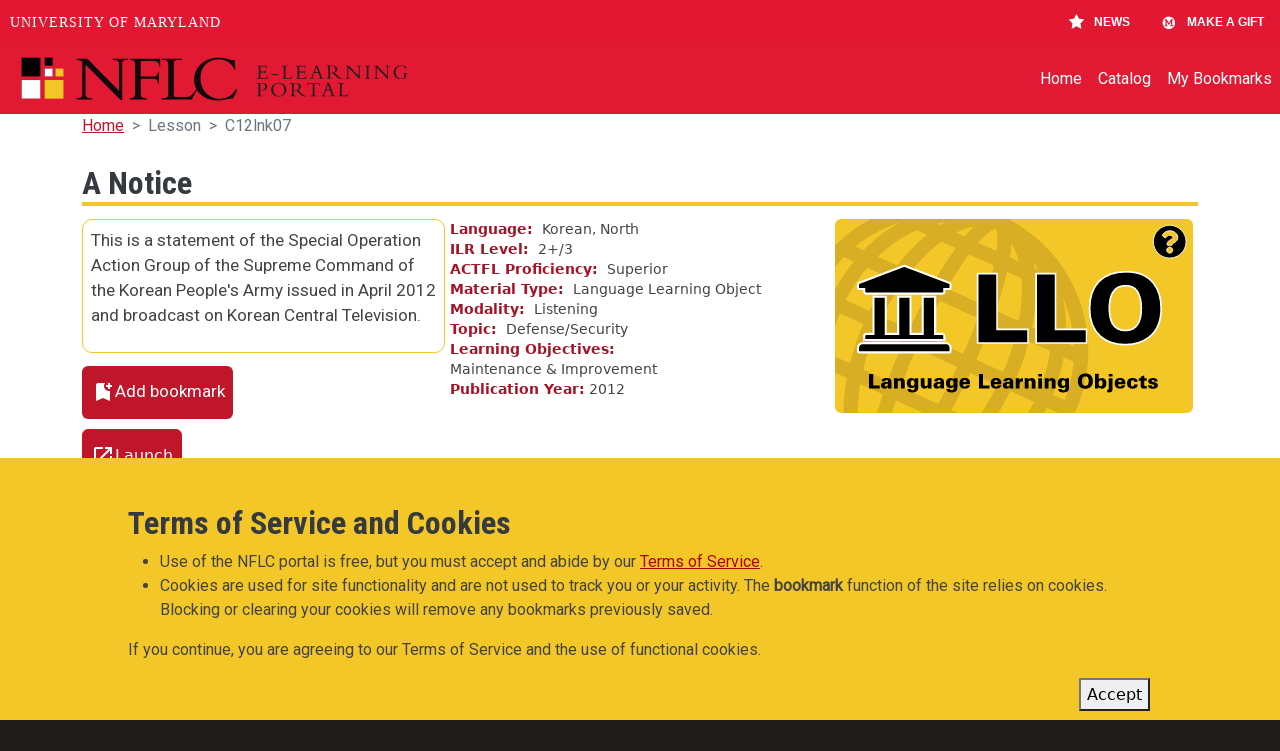

--- FILE ---
content_type: text/html; charset=UTF-8
request_url: https://portal.nflc.umd.edu/lesson/c12lnk07
body_size: 9037
content:
<!DOCTYPE html>
<html lang="en" dir="ltr" prefix="og: https://ogp.me/ns#" style="--bs-primary:#C0162C;--bb-primary-dark:#a41326;--bb-primary-light:#fff;--bs-primary-rgb:192, 22, 44;--bs-secondary:#F3C727;--bb-secondary-dark:#cfaa22;--bs-secondary-rgb:243, 199, 39;--bs-link-color:#C0162C;--bs-link-hover-color:#a41326;--bs-body-color:#343a40;--bs-body-bg:#fff;--bb-h1-color:#343a40;--bb-h2-color:#343a40;--bb-h3-color:#343a40;">
  <head>
    <meta charset="utf-8" />
<meta name="description" content="This is a statement of the Special Operation Action Group of the Supreme Command of the Korean People&#039;s Army issued in April 2012 and broadcast on" />
<link rel="canonical" href="https://portal.nflc.umd.edu/lesson/c12lnk07" />
<meta property="og:site_name" content="NFLC E-Learning Portal" />
<meta property="og:type" content="Language lesson" />
<meta property="og:title" content="A Notice" />
<meta property="og:description" content="This is a statement of the Special Operation Action Group of the Supreme Command of the Korean People&#039;s Army issued in April 2012 and broadcast on Korean Central Television." />
<meta name="twitter:card" content="summary" />
<meta name="twitter:site" content="https://www.twitter.com/NFLC_UMD" />
<meta name="twitter:title" content="A Notice" />
<meta name="twitter:description" content="This is a statement of the Special Operation Action Group of the Supreme Command of the Korean People&#039;s Army issued in April 2012 and broadcast on Korean Central Television." />
<meta name="Generator" content="Drupal 10 (https://www.drupal.org)" />
<meta name="MobileOptimized" content="width" />
<meta name="HandheldFriendly" content="true" />
<meta name="viewport" content="width=device-width, initial-scale=1, shrink-to-fit=no" />
<script type="application/ld+json">{
    "@context": "https://schema.org",
    "@graph": [
        {
            "@type": "CollegeOrUniversity",
            "url": "https://nflc.umd.edu",
            "name": "National Foreign Language Center at the University of Maryland",
            "description": "Free language learning materials from the language experts at the National Foreign Language Center",
            "telephone": "+1 301-405-9828",
            "contactPoint": {
                "@type": "ContactPoint",
                "telephone": "+1 301-405-9828",
                "email": "webmaster@nflc.umd.edu",
                "url": "https://nflc.umd.edu"
            }
        },
        {
            "@type": "WebSite",
            "@id": "https://portal.nflc.umd.edu",
            "name": "NFLC E-Learning Portal",
            "url": "https://portal.nflc.umd.edu"
        }
    ]
}</script>
<meta http-equiv="x-ua-compatible" content="ie=edge" />
<link rel="icon" href="/sites/default/files/favicon_0.png" type="image/png" />

    <title>A Notice | UMD-NFLC Portal</title>
    <link rel="stylesheet" media="all" href="/sites/default/files/css/css_k08WN5QsVrWWJLecS7q8OqVn9i0F5wnvibKYIJ7XAZE.css?delta=0&amp;language=en&amp;theme=portal_barrio&amp;include=[base64]" />
<link rel="stylesheet" media="all" href="//cdnjs.cloudflare.com/ajax/libs/font-awesome/6.6.0/css/all.min.css" />
<link rel="stylesheet" media="all" href="/sites/default/files/css/css_6AHr6tHsveVisFZErvkM31HzqS0aMR_47sKdOI7wYS0.css?delta=2&amp;language=en&amp;theme=portal_barrio&amp;include=[base64]" />
<link rel="stylesheet" media="all" href="/sites/default/files/css/css_MSzJCRqYnuTzcTFmO_vsn_qNp0dwHATl2Ux4jzZ5zVs.css?delta=3&amp;language=en&amp;theme=portal_barrio&amp;include=[base64]" />
<link rel="stylesheet" media="all" href="//fonts.googleapis.com/icon?family=Material+Icons" />
<link rel="stylesheet" media="all" href="/sites/default/files/css/css_1ThbGf-21bKY7XuecoXofqdre81LbamLmRFAynRtAnE.css?delta=5&amp;language=en&amp;theme=portal_barrio&amp;include=[base64]" />
<link rel="stylesheet" media="all" href="//fonts.googleapis.com/css?family=Roboto|Roboto+Condensed:700" />
<link rel="stylesheet" media="all" href="/sites/default/files/css/css_JD9tv8mDEKs9i2AImXNoQhmWbuLf5RalGdj1z5SpOHU.css?delta=7&amp;language=en&amp;theme=portal_barrio&amp;include=[base64]" />
<link rel="stylesheet" media="all" href="//cdn.jsdelivr.net/npm/bootstrap@5.2.0/dist/css/bootstrap.min.css" />
<link rel="stylesheet" media="all" href="/sites/default/files/css/css_tUBUnt_lf7py5vSQRyhZULofTM16vC-KAuPFBbjGfH8.css?delta=9&amp;language=en&amp;theme=portal_barrio&amp;include=[base64]" />
<link rel="stylesheet" media="print" href="/sites/default/files/css/css_rZQG7zk4jWKcrkWY1yV2S8XXD4vjIpf4W7_tIupohXY.css?delta=10&amp;language=en&amp;theme=portal_barrio&amp;include=[base64]" />

    
  </head>
  <body class="layout-one-sidebar layout-sidebar-first page-node-118776 path-node node--type-lesson">
    <a href="#main-content" class="visually-hidden-focusable">
      Skip to main content
    </a>
    
      <div class="dialog-off-canvas-main-canvas" data-off-canvas-main-canvas>
    
<div id="page-wrapper">
  <div id="page">
    <header id="header" class="header" role="banner" aria-label="Site header">
                                <nav class="navbar navbar-expand-lg" id="navbar-main">
                                  <a href="/" title="Home" rel="home" class="navbar-brand">
              <img src="/sites/default/files/portal-logo-one-line-white.svg" alt="Home" class="img-fluid d-inline-block align-top" />
            
    </a>
    

                              <button class="navbar-toggler collapsed" type="button" data-bs-toggle="collapse" data-bs-target="#CollapsingNavbar" aria-controls="CollapsingNavbar" aria-expanded="false" aria-label="Toggle navigation"><span class="navbar-toggler-icon"></span></button>
                <div class="collapse navbar-collapse justify-content-end" id="CollapsingNavbar">
                                      <nav role="navigation" aria-labelledby="block-portal-barrio-main-menu-menu" id="block-portal-barrio-main-menu" class="block block-menu navigation menu--main">
            
  <h2 class="visually-hidden" id="block-portal-barrio-main-menu-menu">Main navigation</h2>
  

        
              <ul class="clearfix nav navbar-nav" data-component-id="bootstrap_barrio:menu_main">
                    <li class="nav-item">
                          <a href="/" class="nav-link nav-link--" data-drupal-link-system-path="&lt;front&gt;">Home</a>
              </li>
                <li class="nav-item">
                          <a href="/lessons" class="nav-link nav-link--lessons" data-drupal-link-system-path="lessons">Catalog</a>
              </li>
                <li class="nav-item">
                          <a href="/bookmarks" class="nav-link nav-link--bookmarks" data-drupal-link-system-path="bookmarks">My Bookmarks</a>
              </li>
        </ul>
  



  </nav>


                                                    </div>
                                                  </nav>
                  </header>
          <div class="highlighted">
        <aside class="container section clearfix" role="complementary">
            <div data-drupal-messages-fallback class="hidden"></div>


        </aside>
      </div>
            <div id="main-wrapper" class="layout-main-wrapper clearfix">
              <div id="main" class="container">
            <div id="block-portal-barrio-breadcrumbs" class="block block-system block-system-breadcrumb-block">
  
    
      <div class="content">
      
  <nav role="navigation" aria-label="breadcrumb" style="--bs-breadcrumb-divider: &#039;&gt;&#039;;">
  <ol class="breadcrumb">
            <li class="breadcrumb-item">
        <a href="/">Home</a>
      </li>
                <li class="breadcrumb-item active">
        Lesson
      </li>
                <li class="breadcrumb-item active">
        C12lnk07
      </li>
        </ol>
</nav>


    </div>
  </div>


          <div class="row row-offcanvas row-offcanvas-left clearfix">
                          <main class="main-content col order-last" id="content" role="main">
                <section class="section">
                  <a href="#main-content" id="main-content" tabindex="-1"></a>
                    <div id="block-portal-barrio-content" class="block block-system block-system-main-block">
  
    
      <div class="content">
      

<article data-history-node-id="118776" class="node node--type-lesson node--view-mode-full clearfix">
  <header>
    
        
      </header>
  <div class="node__content clearfix">
      <div class="layout layout--onecol">
    <div  class="layout__region layout__region--content">
      <div class="block block-layout-builder block-extra-field-blocknodelessonlinks">
  
    
      <div class="content">
      


    </div>
  </div>
<div class="block block-layout-builder block-field-blocknodelessonfield-lesson-title">
  
    
      <div class="content">
      
            <h1 class="field field--name-field-lesson-title field--type-string-long field--label-hidden field__item">A Notice</h1>
      
    </div>
  </div>

    </div>
  </div>
  <div class="layout layout--threecol-section layout--threecol-section--33-34-33">

          <div  class="layout__region layout__region--first">
        <div class="block block-layout-builder block-field-blocknodelessonfield-lesson-description">
  
    
      <div class="content">
      
            <div class="clearfix text-formatted field field--name-field-lesson-description field--type-text-long field--label-hidden field__item"><p>This is a statement of the Special Operation Action Group of the Supreme Command of the Korean People&#039;s Army issued in April 2012 and broadcast on Korean Central Television.</p>
</div>
      
    </div>
  </div>
<div class="block block-layout-builder block-extra-field-blocknodelessonflag-bookmark">
  
    
      <div class="content">
      <div class="bookmark-flag-button flag flag-bookmark js-flag-bookmark-118776 action-flag"><a title="Add this lesson to your bookmarks" href="/flag/flag/bookmark/118776/full?destination=/lesson/c12lnk07&amp;token=PqOfFT0PrpLVMesgrXHk7kCACAItcWUZAzpRPbg4hO8" class="use-ajax" rel="nofollow"><span class="bookmark-button-title">Add bookmark</span></a></div>
    </div>
  </div>
<div class="block block-layout-builder block-field-blocknodelessonfield-launch">
  
    
      <div class="content">
      
      		<div>
			<a class="btn btn-primary button-icon launch-button" href="/launch/lesson/c12lnk07">Launch</a>
		</div>
      
    </div>
  </div>

      </div>
    
          <div  class="layout__region layout__region--second">
        <div class="block block-layout-builder block-field-blocknodelessonfield-language">
  
    
      <div class="content">
      
  <div class="field field--name-field-language field--type-entity-reference field--label-inline">
    <div class="field__label">Language</div>
          <div class='field__items'>
              <div class="field__item">Korean, North</div>
              </div>
      </div>

    </div>
  </div>
<div class="block block-layout-builder block-field-blocknodelessonfield-ilr-level">
  
    
      <div class="content">
      

  <div class="field field--name-field-ilr-level field--type-entity-reference field--label-inline clearfix">
    <div class="field__label">ILR Level</div>
          <div class="field__items">
        <span class="field__item">2+/</span><span class="field__item">3</span>              </div>
      </div>

    </div>
  </div>
<div class="block block-layout-builder block-field-blocknodelessonfield-actfl-proficiency">
  
    
      <div class="content">
      
  <div class="field field--name-field-actfl-proficiency field--type-entity-reference field--label-inline">
    <div class="field__label">ACTFL Proficiency</div>
          <div class='field__items'>
              <div class="field__item">Superior</div>
              </div>
      </div>

    </div>
  </div>
<div class="block block-layout-builder block-field-blocknodelessonfield-material-type">
  
    
      <div class="content">
      
  <div class="field field--name-field-material-type field--type-entity-reference field--label-inline">
    <div class="field__label">Material Type</div>
          <div class='field__items'>
              <div class="field__item">Language Learning Object</div>
              </div>
      </div>

    </div>
  </div>
<div class="block block-layout-builder block-field-blocknodelessonfield-modality">
  
    
      <div class="content">
      
  <div class="field field--name-field-modality field--type-entity-reference field--label-inline">
    <div class="field__label">Modality</div>
          <div class='field__items'>
              <div class="field__item">Listening</div>
              </div>
      </div>

    </div>
  </div>
<div class="block block-layout-builder block-field-blocknodelessonfield-topic">
  
    
      <div class="content">
      
  <div class="field field--name-field-topic field--type-entity-reference field--label-inline">
    <div class="field__label">Topic</div>
          <div class='field__items'>
              <div class="field__item">Defense/Security</div>
              </div>
      </div>

    </div>
  </div>
<div class="block block-layout-builder block-field-blocknodelessonfield-learning-objectives">
  
    
      <div class="content">
      
  <div class="field field--name-field-learning-objectives field--type-entity-reference field--label-inline">
    <div class="field__label">Learning Objectives</div>
          <div class='field__items'>
              <div class="field__item">Maintenance &amp; Improvement</div>
              </div>
      </div>

    </div>
  </div>
<div class="block block-layout-builder block-field-blocknodelessonfield-publication-year">
  
    
      <div class="content">
      
  <div class="field field--name-field-publication-year field--type-integer field--label-inline">
    <div class="field__label">Publication Year</div>
              <div class="field__item">2012</div>
          </div>

    </div>
  </div>

      </div>
    
          <div  class="layout__region layout__region--third">
        <div class="views-element-container block block-views block-views-blockmaterial-type-help-block-5">
  
    
      <div class="content">
      <div><div class="material-type-help view view-material-type-help view-id-material_type_help view-display-id-block_5 js-view-dom-id-8340017a641805e96169af663b4761c1dc22ded7f9d35c3442a476c5e361d105">
  
    
      
      <div class="view-content">
          <div class="views-row">
    <div class="views-field views-field-nothing"><span class="field-content"><a href="/help/about-types/language-learning-objects"><img src="/sites/default/files/2024-03/LLO.svg" alt="LLO Logo" loading="lazy"></a></span></div>
  </div>

    </div>
  
          </div>
</div>

    </div>
  </div>

      </div>
    
  </div>

  </div>
</article>

    </div>
  </div>


                </section>
              </main>
                      </div>
        </div>
          </div>
        <footer class="site-footer">
              <div class="container">
                      <div class="site-footer__top clearfix">
                <section class="row region region-footer-first">
    <div id="block-portal-barrio-nflclogo" class="block-content-basic block block-block-content block-block-contentb8cae2d7-2708-485c-af7e-0c6a812b424e">
  
    
      <div class="content">
      
            <div class="clearfix text-formatted field field--name-body field--type-text-with-summary field--label-hidden field__item"><a href="https://nflc.umd.edu" target="_blank"><div class="align-center">
  
  
  <div class="svg-100-width field field--name-field-media-image field--type-image field--label-visually_hidden">
    <div class="field__label visually-hidden">Image</div>
              <div class="field__item">  <img loading="lazy" src="/sites/default/files/2024-03/NFLC-Logo.svg" alt="NFLC Logo">

</div>
          </div>

</div>
</a><p class="text-align-center">Helping people understand each other and the world around them since 1986.</p></div>
      
    </div>
  </div>
<div id="block-portal-barrio-socialmedialinks" class="block-social-media-links block block-social-media-links-block">
  
    
      <div class="content">
      

<ul class="social-media-links--platforms platforms inline horizontal">
      <li>
      <a class="social-media-link-icon--youtube" href="https://www.youtube.com/nationalforeignlanguagecenter"  target="_blank" aria-label="Find / Follow us on YouTube" title="Find / Follow us on YouTube" >
        <span class='fab fa-youtube fa-2x'></span>
      </a>

          </li>
      <li>
      <a class="social-media-link-icon--facebook" href="https://www.facebook.com/NFLC.UMD.EDU"  target="_blank" aria-label="Find / Follow us on Facebook" title="Find / Follow us on Facebook" >
        <span class='fab fa-facebook fa-2x'></span>
      </a>

          </li>
      <li>
      <a class="social-media-link-icon--twitter" href="https://x.com/NFLC_UMD"  target="_blank" aria-label="Find / Follow us on Twitter (X)" title="Find / Follow us on Twitter (X)" >
        <span class='fab fa-x-twitter fa-2x'></span>
      </a>

          </li>
      <li>
      <a class="social-media-link-icon--instagram" href="https://www.instagram.com/nflc_umd"  target="_blank" aria-label="Find / Follow us on Instagram" title="Find / Follow us on Instagram" >
        <span class='fab fa-instagram fa-2x'></span>
      </a>

          </li>
      <li>
      <a class="social-media-link-icon--linkedin" href="https://www.linkedin.com/company/national-foreign-language-center"  target="_blank" aria-label="Find / Follow us on LinkedIn" title="Find / Follow us on LinkedIn" >
        <span class='fab fa-linkedin fa-2x'></span>
      </a>

          </li>
  </ul>

    </div>
  </div>

  </section>

                <section class="row region region-footer-second">
    <nav role="navigation" aria-labelledby="block-portal-barrio-portallinks-menu" id="block-portal-barrio-portallinks" class="block block-menu navigation menu--portal-links">
      
  <h2 id="block-portal-barrio-portallinks-menu">Portal links</h2>
  

        
                  <ul class="clearfix nav" data-component-id="bootstrap_barrio:menu">
                    <li class="nav-item">
                <a href="/terms-of-service" class="nav-link nav-link--terms-of-service" data-drupal-link-system-path="node/27746">Terms of Service</a>
              </li>
                <li class="nav-item">
                <a href="/help" class="nav-link nav-link--help" data-drupal-link-system-path="node/92293">Help</a>
              </li>
                <li class="nav-item">
                <a href="/contact-us" class="nav-link nav-link--contact-us" data-drupal-link-system-path="contact">General Inquiries</a>
              </li>
                <li class="nav-item">
                <a href="/sitemap" class="nav-link nav-link--sitemap" data-drupal-link-system-path="sitemap">Site Map</a>
              </li>
        </ul>
  



  </nav>

  </section>

                <section class="row region region-footer-third">
    <nav role="navigation" aria-labelledby="block-portal-barrio-othernflcwebsites-menu" id="block-portal-barrio-othernflcwebsites" class="block block-menu navigation menu--other-nflc-websites">
      
  <h2 id="block-portal-barrio-othernflcwebsites-menu">Other NFLC Websites</h2>
  

        
                  <ul class="clearfix nav" data-component-id="bootstrap_barrio:menu">
                    <li class="nav-item">
                <a href="https://nflc.umd.edu" target="_blank" class="nav-link nav-link-https--nflcumdedu">NFLC</a>
              </li>
                <li class="nav-item">
                <a href="https://lectia.app" target="_blank" class="nav-link nav-link-https--lectiaapp">Lectia</a>
              </li>
                <li class="nav-item">
                <a href="http://pearll.nflc.umd.edu" target="_blank" class="nav-link nav-link-http--pearllnflcumdedu">PEARLL</a>
              </li>
                <li class="nav-item">
                <a href="https://pearll.nflc.umd.edu/teacher-effectiveness/" target="_blank" class="nav-link nav-link-https--pearllnflcumdedu-teacher-effectiveness-">TELL Project</a>
              </li>
        </ul>
  



  </nav>

  </section>

                <section class="row region region-footer-fourth">
    <nav role="navigation" aria-labelledby="block-portal-barrio-umdlinks-menu" id="block-portal-barrio-umdlinks" class="block block-menu navigation menu--umd-links">
      
  <h2 id="block-portal-barrio-umdlinks-menu">UMD Links</h2>
  

        
                  <ul class="clearfix nav" data-component-id="bootstrap_barrio:menu">
                    <li class="nav-item">
                <a href="https://umd.edu/" target="_blank" class="nav-link nav-link-https--umdedu-">University of Maryland</a>
              </li>
                <li class="nav-item">
                <a href="https://umd.edu/privacy-notice" target="_blank" class="nav-link nav-link-https--umdedu-privacy-notice">Privacy Notice</a>
              </li>
                <li class="nav-item">
                <a href="https://umd.edu/web-accessibility" target="_blank" class="nav-link nav-link-https--umdedu-web-accessibility">Web Accessibility</a>
              </li>
        </ul>
  



  </nav>

  </section>

            </div>
                            </div>
          </footer>
  </div>
</div>

  </div>

    
    <script type="application/json" data-drupal-selector="drupal-settings-json">{"path":{"baseUrl":"\/","pathPrefix":"","currentPath":"node\/118776","currentPathIsAdmin":false,"isFront":false,"currentLanguage":"en"},"pluralDelimiter":"\u0003","suppressDeprecationErrors":true,"ajaxPageState":{"libraries":"[base64]","theme":"portal_barrio","theme_token":null},"ajaxTrustedUrl":[],"data":{"extlink":{"extTarget":true,"extTargetAppendNewWindowDisplay":true,"extTargetAppendNewWindowLabel":"(opens in a new window)","extTargetNoOverride":false,"extNofollow":false,"extTitleNoOverride":false,"extNoreferrer":true,"extFollowNoOverride":false,"extClass":"ext","extLabel":"(link is external)","extImgClass":false,"extSubdomains":true,"extExclude":"","extInclude":"","extCssExclude":".social-media-links--platforms","extCssInclude":"","extCssExplicit":"","extAlert":false,"extAlertText":"This link will take you to an external web site. We are not responsible for their content.","extHideIcons":false,"mailtoClass":"mailto","telClass":"0","mailtoLabel":"(link sends email)","telLabel":"(link is a phone number)","extUseFontAwesome":false,"extIconPlacement":"prepend","extPreventOrphan":false,"extFaLinkClasses":"fa fa-external-link","extFaMailtoClasses":"fa fa-envelope-o","extAdditionalLinkClasses":"","extAdditionalMailtoClasses":"","extAdditionalTelClasses":"","extFaTelClasses":"fa fa-phone","allowedDomains":["portal.nflc.umd.edu","lectia.app\/"],"extExcludeNoreferrer":""}},"eu_cookie_compliance":{"cookie_policy_version":"1.0.0","popup_enabled":true,"popup_agreed_enabled":false,"popup_hide_agreed":false,"popup_clicking_confirmation":false,"popup_scrolling_confirmation":false,"popup_html_info":"\u003Cdiv aria-labelledby=\u0022popup-text\u0022  class=\u0022eu-cookie-compliance-banner eu-cookie-compliance-banner-info eu-cookie-compliance-banner--default\u0022\u003E\n  \u003Cdiv class=\u0022popup-content info eu-cookie-compliance-content\u0022\u003E\n        \u003Cdiv id=\u0022popup-text\u0022 class=\u0022eu-cookie-compliance-message\u0022 role=\u0022document\u0022\u003E\n      \u003Ch2\u003E\u0026nbsp;\u003C\/h2\u003E\u003Ch2\u003ETerms of Service and Cookies\u003C\/h2\u003E\u003Cul\u003E\u003Cli\u003EUse of the NFLC portal is free, but you must accept and abide by our \u003Ca class=\u0022eula-link\u0022 href=\u0022\/terms-of-service\u0022\u003ETerms of Service\u003C\/a\u003E.\u003C\/li\u003E\u003Cli\u003ECookies are used for site functionality and are not used to track you or your activity. The \u003Cstrong\u003Ebookmark\u003C\/strong\u003E function of the site relies on cookies. Blocking or clearing your cookies will remove any bookmarks previously saved.\u003C\/li\u003E\u003C\/ul\u003E\u003Cp\u003EIf you continue, you are agreeing to our Terms of Service and the use of functional cookies.\u003C\/p\u003E\n          \u003C\/div\u003E\n\n    \n    \u003Cdiv id=\u0022popup-buttons\u0022 class=\u0022eu-cookie-compliance-buttons\u0022\u003E\n            \u003Cbutton type=\u0022button\u0022 class=\u0022agree-button eu-cookie-compliance-default-button\u0022\u003EAccept\u003C\/button\u003E\n          \u003C\/div\u003E\n  \u003C\/div\u003E\n\u003C\/div\u003E","use_mobile_message":false,"mobile_popup_html_info":"\u003Cdiv aria-labelledby=\u0022popup-text\u0022  class=\u0022eu-cookie-compliance-banner eu-cookie-compliance-banner-info eu-cookie-compliance-banner--default\u0022\u003E\n  \u003Cdiv class=\u0022popup-content info eu-cookie-compliance-content\u0022\u003E\n        \u003Cdiv id=\u0022popup-text\u0022 class=\u0022eu-cookie-compliance-message\u0022 role=\u0022document\u0022\u003E\n      \n          \u003C\/div\u003E\n\n    \n    \u003Cdiv id=\u0022popup-buttons\u0022 class=\u0022eu-cookie-compliance-buttons\u0022\u003E\n            \u003Cbutton type=\u0022button\u0022 class=\u0022agree-button eu-cookie-compliance-default-button\u0022\u003EAccept\u003C\/button\u003E\n          \u003C\/div\u003E\n  \u003C\/div\u003E\n\u003C\/div\u003E","mobile_breakpoint":768,"popup_html_agreed":false,"popup_use_bare_css":true,"popup_height":"auto","popup_width":"100%","popup_delay":1000,"popup_link":"\/","popup_link_new_window":true,"popup_position":false,"fixed_top_position":true,"popup_language":"en","store_consent":false,"better_support_for_screen_readers":false,"cookie_name":"","reload_page":false,"domain":"","domain_all_sites":false,"popup_eu_only":false,"popup_eu_only_js":false,"cookie_lifetime":100,"cookie_session":0,"set_cookie_session_zero_on_disagree":0,"disagree_do_not_show_popup":false,"method":"default","automatic_cookies_removal":true,"allowed_cookies":"","withdraw_markup":"\u003Cbutton type=\u0022button\u0022 class=\u0022eu-cookie-withdraw-tab\u0022\u003EPrivacy settings\u003C\/button\u003E\n\u003Cdiv aria-labelledby=\u0022popup-text\u0022 class=\u0022eu-cookie-withdraw-banner\u0022\u003E\n  \u003Cdiv class=\u0022popup-content info eu-cookie-compliance-content\u0022\u003E\n    \u003Cdiv id=\u0022popup-text\u0022 class=\u0022eu-cookie-compliance-message\u0022 role=\u0022document\u0022\u003E\n      \u003Ch2\u003EWe use cookies on this site to enhance your user experience\u003C\/h2\u003E\u003Cp\u003EYou have given your consent for us to set cookies.\u003C\/p\u003E\n    \u003C\/div\u003E\n    \u003Cdiv id=\u0022popup-buttons\u0022 class=\u0022eu-cookie-compliance-buttons\u0022\u003E\n      \u003Cbutton type=\u0022button\u0022 class=\u0022eu-cookie-withdraw-button \u0022\u003EWithdraw consent\u003C\/button\u003E\n    \u003C\/div\u003E\n  \u003C\/div\u003E\n\u003C\/div\u003E","withdraw_enabled":false,"reload_options":0,"reload_routes_list":"","withdraw_button_on_info_popup":false,"cookie_categories":["bookmarks","eula"],"cookie_categories_details":{"bookmarks":{"uuid":"07736943-076a-4a9a-a95f-2b38bc48b973","langcode":"en","status":true,"dependencies":[],"id":"bookmarks","label":"Bookmarks","description":"The bookmarking function of the site is dependent on cookies. If you disable this cookie, bookmarking will not work.","checkbox_default_state":"required","weight":-9},"eula":{"uuid":"ff63ebd1-3d17-4f5c-b961-bc50e058cdcf","langcode":"en","status":true,"dependencies":[],"id":"eula","label":"EULA","description":"This is the EULA","checkbox_default_state":"checked","weight":-8}},"enable_save_preferences_button":false,"cookie_value_disagreed":"0","cookie_value_agreed_show_thank_you":"1","cookie_value_agreed":"2","containing_element":"body","settings_tab_enabled":false,"olivero_primary_button_classes":"","olivero_secondary_button_classes":"","close_button_action":"close_banner","open_by_default":true,"modules_allow_popup":true,"hide_the_banner":false,"geoip_match":true,"unverified_scripts":[]},"collapsiblock":{"active_pages":false,"slide_speed":200,"cookie_lifetime":null,"switcher_enabled":null,"switcher_class":null},"user":{"uid":0,"permissionsHash":"1d62e22b08f956aacb5c21c02444a86feffd1e45a4e0ce45b87687a453182ea5"}}</script>
<script src="/sites/default/files/js/js_hDDddetJw_lfGQcQxt6cq8eik8Y7YmZrYgd1Qr4ImLw.js?scope=footer&amp;delta=0&amp;language=en&amp;theme=portal_barrio&amp;include=eJxtjm0OwyAIhi_k6pEIIquuVAxq1t5-bbZlSbM_wPsR8uDoSQ1EQXAUSn7dJQdD211Q7a0bVgholtXPogHl1vpRKbMjFcHachClxZMaOx5AqkvmY61VMhZi_890vPXjyeKjjYoyfaS7C87-HNMpAR-4uarWUb4QPyqK5ZJdAMcaoVFSlWeODIkxsvnTfZ8vdatjwA"></script>
<script src="https://cdn.jsdelivr.net/npm/js-cookie@3.0.5/dist/js.cookie.min.js"></script>
<script src="/modules/contrib/collapsiblock/theme/dist/collapsiblock.js?t5oiqh" type="module"></script>
<script src="/sites/default/files/js/js_VQrqwFk40B1JREdGfAe1CBEdQO0NPZGz5UJIShvykAM.js?scope=footer&amp;delta=3&amp;language=en&amp;theme=portal_barrio&amp;include=eJxtjm0OwyAIhi_k6pEIIquuVAxq1t5-bbZlSbM_wPsR8uDoSQ1EQXAUSn7dJQdD211Q7a0bVgholtXPogHl1vpRKbMjFcHachClxZMaOx5AqkvmY61VMhZi_890vPXjyeKjjYoyfaS7C87-HNMpAR-4uarWUb4QPyqK5ZJdAMcaoVFSlWeODIkxsvnTfZ8vdatjwA"></script>
<script src="//cdn.jsdelivr.net/npm/bootstrap@5.2.0/dist/js/bootstrap.bundle.min.js"></script>
<script src="/sites/default/files/js/js_wQ0ssKxLIVMebKBV_Dx4AIJXwWuDctZGLzAYs5tFKHk.js?scope=footer&amp;delta=5&amp;language=en&amp;theme=portal_barrio&amp;include=eJxtjm0OwyAIhi_k6pEIIquuVAxq1t5-bbZlSbM_wPsR8uDoSQ1EQXAUSn7dJQdD211Q7a0bVgholtXPogHl1vpRKbMjFcHachClxZMaOx5AqkvmY61VMhZi_890vPXjyeKjjYoyfaS7C87-HNMpAR-4uarWUb4QPyqK5ZJdAMcaoVFSlWeODIkxsvnTfZ8vdatjwA"></script>
<script src="https://umd-header.umd.edu/build/bundle.js?search=0&amp;search_domain=&amp;news=1&amp;schools=0&amp;admissions=0&amp;support=1&amp;support_url=https%253A%252F%252Fgiving.umd.edu%252Fgiving%252Ffund.php%253Fname%253Dnational-foreign-language-center&amp;wrapper=1100&amp;sticky=0"></script>

  </body>
</html>
